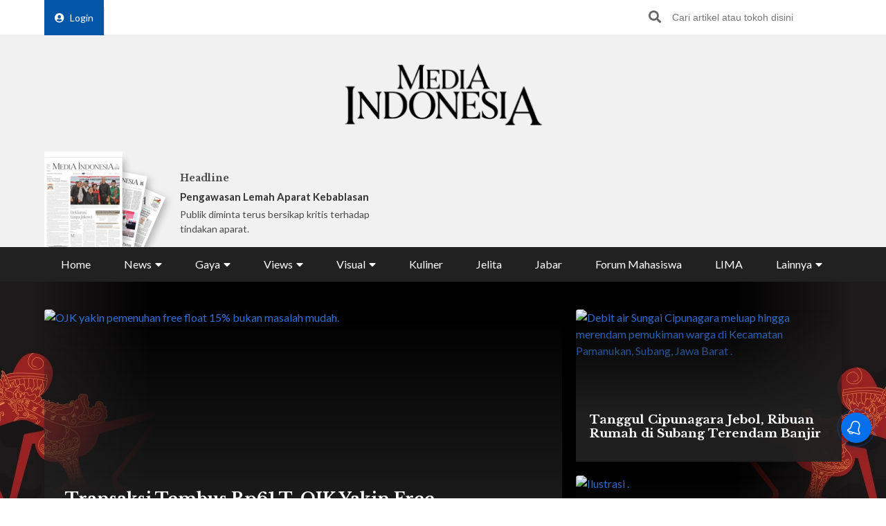

--- FILE ---
content_type: text/html; charset=utf-8
request_url: https://www.google.com/recaptcha/api2/aframe
body_size: 151
content:
<!DOCTYPE HTML><html><head><meta http-equiv="content-type" content="text/html; charset=UTF-8"></head><body><script nonce="516Znl1v8aeDBvytVyuUYQ">/** Anti-fraud and anti-abuse applications only. See google.com/recaptcha */ try{var clients={'sodar':'https://pagead2.googlesyndication.com/pagead/sodar?'};window.addEventListener("message",function(a){try{if(a.source===window.parent){var b=JSON.parse(a.data);var c=clients[b['id']];if(c){var d=document.createElement('img');d.src=c+b['params']+'&rc='+(localStorage.getItem("rc::a")?sessionStorage.getItem("rc::b"):"");window.document.body.appendChild(d);sessionStorage.setItem("rc::e",parseInt(sessionStorage.getItem("rc::e")||0)+1);localStorage.setItem("rc::h",'1769766648566');}}}catch(b){}});window.parent.postMessage("_grecaptcha_ready", "*");}catch(b){}</script></body></html>

--- FILE ---
content_type: application/javascript; charset=utf-8
request_url: https://fundingchoicesmessages.google.com/f/AGSKWxXOJ-9Zls-PJg7PAEHO6tuMMEa2Oa1jFpw6ZevKk0mSYeTy_iMV6C6Gm3NXuZIF6lDA5mf3UHnkafJBwtdzfxIo3flgRnBv4rzLFdtXTwVa4XkRoRN4bVLPkTzczDnaal0XjQN20w==?fccs=W251bGwsbnVsbCxudWxsLG51bGwsbnVsbCxudWxsLFsxNzY5NzY2NjQ3LDc5NTAwMDAwMF0sbnVsbCxudWxsLG51bGwsW251bGwsWzcsMTksNiwxMF0sbnVsbCxudWxsLG51bGwsbnVsbCxudWxsLG51bGwsbnVsbCxudWxsLG51bGwsM10sImh0dHBzOi8vbWVkaWFpbmRvbmVzaWEuY29tLyIsbnVsbCxbWzgsInpqZW5TVi1tRXNzIl0sWzksImVuLVVTIl0sWzE5LCIyIl0sWzI0LCIiXSxbMjksInRydWUiXV1d
body_size: -142
content:
if (typeof __googlefc.fcKernelManager.run === 'function') {"use strict";this.default_ContributorServingResponseClientJs=this.default_ContributorServingResponseClientJs||{};(function(_){var window=this;
try{
var QH=function(a){this.A=_.t(a)};_.u(QH,_.J);var RH=_.ed(QH);var SH=function(a,b,c){this.B=a;this.params=b;this.j=c;this.l=_.F(this.params,4);this.o=new _.dh(this.B.document,_.O(this.params,3),new _.Qg(_.Qk(this.j)))};SH.prototype.run=function(){if(_.P(this.params,10)){var a=this.o;var b=_.eh(a);b=_.Od(b,4);_.ih(a,b)}a=_.Rk(this.j)?_.be(_.Rk(this.j)):new _.de;_.ee(a,9);_.F(a,4)!==1&&_.G(a,4,this.l===2||this.l===3?1:2);_.Fg(this.params,5)&&(b=_.O(this.params,5),_.hg(a,6,b));return a};var TH=function(){};TH.prototype.run=function(a,b){var c,d;return _.v(function(e){c=RH(b);d=(new SH(a,c,_.A(c,_.Pk,2))).run();return e.return({ia:_.L(d)})})};_.Tk(8,new TH);
}catch(e){_._DumpException(e)}
}).call(this,this.default_ContributorServingResponseClientJs);
// Google Inc.

//# sourceURL=/_/mss/boq-content-ads-contributor/_/js/k=boq-content-ads-contributor.ContributorServingResponseClientJs.en_US.zjenSV-mEss.es5.O/d=1/exm=ad_blocking_detection_executable,kernel_loader,loader_js_executable,monetization_cookie_state_migration_initialization_executable,web_iab_us_states_signal_executable/ed=1/rs=AJlcJMwkzeCrPzcr4ZTu9XKJQ6RjDJX32Q/m=web_iab_tcf_v2_signal_executable
__googlefc.fcKernelManager.run('\x5b\x5b\x5b8,\x22\x5bnull,\x5b\x5bnull,null,null,\\\x22https:\/\/fundingchoicesmessages.google.com\/f\/AGSKWxWvqbwCNswhIjzdfNcSXzMEAB9L1k_-Leo2nBG_7Etb_i-nnV8ZJ6C_wb5H6Ehj-bB8xmtNq1gyj3aXVTyEMFLXJPWNPneHYjlGAOib3bxp2zR-F5LazilVqFdv0NKzu5si3Tevvg\\\\u003d\\\\u003d\\\x22\x5d,null,null,\x5bnull,null,null,\\\x22https:\/\/fundingchoicesmessages.google.com\/el\/AGSKWxUbEC848cNKl0gyq5KpSW_SNVkespY3BUI_TPSIEEane2RxDVmuveWAwwpiEBva1mYD1pUapIOGv3Qkm2u5geaEVfmysOOJ2GSDTFh21z47iKafc-zjqmC--jQNxtmzGhXB_YDmhA\\\\u003d\\\\u003d\\\x22\x5d,null,\x5bnull,\x5b7,19,6,10\x5d,null,null,null,null,null,null,null,null,null,3\x5d\x5d,\\\x22mediaindonesia.com\\\x22,1,\\\x22en\\\x22,null,null,null,null,1\x5d\x22\x5d\x5d,\x5bnull,null,null,\x22https:\/\/fundingchoicesmessages.google.com\/f\/AGSKWxWShk-1kTKEbd59kv4BYJVWd3jVrjXSifdrkFDftePeATgpf8gAoZliIweMMOTjFMrSSVFXYwJMxRbuJSoA48UnsbjRXgNJyZtHMKFkZGtxx3V4ocdHOz0t5qbMFEk4N98wRJGNQg\\u003d\\u003d\x22\x5d\x5d');}

--- FILE ---
content_type: application/javascript; charset=utf-8
request_url: https://fundingchoicesmessages.google.com/f/AGSKWxXb4cIcbcvmACPb_cNv3oct10dJm_0WeqX6Hl8RDGurbPi1lmT5RUP0VdjK9iL9dcjJT3S-lbO02UmyyWZSx8QKs19OzfuLok2plu00P-Eq2W-UZaNr5b1OjumL6rzAUfAdGuYyzVJn05E3wCPw3U8w1he-ubaHMyYV35tqcL1EwzalTc8AEW42yBLF/_/728x90top./page-ads.-728x90-/fuckadblock.min.js/advtemplate_
body_size: -1284
content:
window['303aef99-2a3f-4513-b316-8d37d268f6a7'] = true;